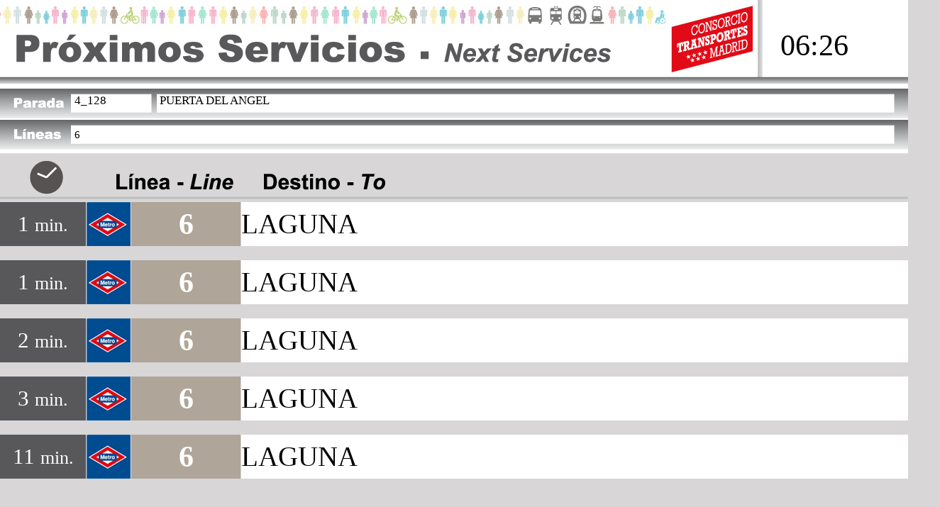

--- FILE ---
content_type: text/html; charset=utf-8
request_url: http://www.citram.es/HORARIOS/info.aspx?estacion=4_128
body_size: 4920
content:


<!DOCTYPE html PUBLIC "-//W3C//DTD XHTML 1.0 Transitional//EN" "http://www.w3.org/TR/xhtml1/DTD/xhtml1-transitional.dtd">
<html xmlns="http://www.w3.org/1999/xhtml">
<head><link href="css/HORARIOS.css" rel="stylesheet" type="text/css" /><title>

</title>

    <script language="javascript" type="text/javascript">
        var navegador = navigator.userAgent.toLowerCase();
//        navegador = "android"; //para pruebas
        if (navegador.search(/iphone|ipod|android|blackBerry|Opera Mini|IEMobile/) > -1) {
            //si es un móvil redirige a otra página
            document.location = 'infoM.aspx' + location.search;
        }
    </script>

</head>
<body class="bodyWeb">
    <form method="post" action="./info.aspx?estacion=4_128" id="form1">
<div class="aspNetHidden">
<input type="hidden" name="__EVENTTARGET" id="__EVENTTARGET" value="" />
<input type="hidden" name="__EVENTARGUMENT" id="__EVENTARGUMENT" value="" />
<input type="hidden" name="__VIEWSTATE" id="__VIEWSTATE" value="/[base64]/20AfbaV+8/1gVqr+FUcnJzEAmX2iPPfu5CIwhpqT" />
</div>

<script type="text/javascript">
//<![CDATA[
var theForm = document.forms['form1'];
if (!theForm) {
    theForm = document.form1;
}
function __doPostBack(eventTarget, eventArgument) {
    if (!theForm.onsubmit || (theForm.onsubmit() != false)) {
        theForm.__EVENTTARGET.value = eventTarget;
        theForm.__EVENTARGUMENT.value = eventArgument;
        theForm.submit();
    }
}
//]]>
</script>


<script src="/HORARIOS/WebResource.axd?d=vraFqmPNDkgQ7OFJjaFWObxSNS7cfYuLOYqV0_VSMPrxGQy6ZO-O-w_3Di85PgrEIgkSNRe3f97KIP-foaeixbuC-Jl9jIjRxgjTvnX1W2k1&amp;t=638330593993621728" type="text/javascript"></script>


<script src="/HORARIOS/ScriptResource.axd?d=zkoYZVbQTkOC3_Yw9MOKvmSf_r2bEZ0iAjriw_LDf_vk85ZGSFIXZ-khCOspRJ9jQM8R00GttsVBhdJIJkQBQOKDDW9neLHL2ozy0fgRROnzO8BJGDgOFatjhGDmh0ecqIySmWsskyK7RFZWlRul8PmFHh783vpt0H9Ns5z5p1o1&amp;t=ffffffffe6d5a9ac" type="text/javascript"></script>
<script src="/HORARIOS/ScriptResource.axd?d=mewDxuy6Y5LV9eiucXcqsbrN3Ev19z84gpynso5vfqAO_nLZRud7Mk0R9dWIE8mQtR2-Rr2nyboh9fHvOcGmOzsQzy5Ws546r-D5uJiFXikEX-K4OsYmrr3eBhj608AS1ESIQDNkG1-POHYWO44VCn0eaVE7wch9RYJqFw647p8YUR99T4TZ_rBNrpSAMKwe0&amp;t=ffffffffe6d5a9ac" type="text/javascript"></script>
<script src="/HORARIOS/ScriptResource.axd?d=7o0AH1PcQTOlHPkAuwHg8aQg0kaClTFGwJrkmeoEjCwYKa28PvW6vXluYgb5Vo__EVbxx5f3vNwCpTGdtPuI7-AnDwHwwEa2gquWTaJGMuCvONsi_W9MCCS3oGcgHGf8urBLWyugqDa0EeF0zFdHOs_FBeB4P_Rg1vd5cvvotWA1&amp;t=ffffffffe6d5a9ac" type="text/javascript"></script>
<div class="aspNetHidden">

	<input type="hidden" name="__VIEWSTATEGENERATOR" id="__VIEWSTATEGENERATOR" value="46EFA368" />
</div>
    <script type="text/javascript">
//<![CDATA[
Sys.WebForms.PageRequestManager._initialize('ScriptManager1', 'form1', ['tup','up'], [], [], 60000, '');
//]]>
</script>

    <div id="up">
	
            <div id="div_fondo_carga" style="opacity: .75; filter: alpha(opacity=75);
                position: fixed; top: 0; left: 0; background-color: #FFFFFF; width: 100%; height: 100%;
                z-index: 200">
                <div id="div_img_carga" style="background-color: #FFFFFF; position: relative; top: 50%;
                    margin-top: -117px; height: 235px; width: 235px; z-index: 201; margin-left: auto;
                    margin-right: auto;">
                    <img alt="" src="./img/wait.gif" />
                </div>
            </div>
            <span id="TimerEstaticos" style="visibility:hidden;display:none;"></span>
            <div class="divReloj">
                <span id="lblTime" style="display:inline-block;text-decoration:none;width:100%;"></span>
            </div>
            <div class="divCodParada">
                <span id="txtCodParada"></span>
            </div>
            <div class="divParada">
                <span id="txtNameParada"></span>
            </div>
            <div class="divLineas">
                <span id="txtLineas"></span>
            </div>
            <div id="dvContent" class="divContent">
                <div id="pnlShowLineErrors">
		
                    
                
	</div>
                
                
                <div style="width: 100%; padding: 20px; text-align: center">
                    
                </div>
            </div>
        
</div>
    

<script type="text/javascript">
//<![CDATA[
Sys.Application.add_init(function() {
    $create(Sys.UI._Timer, {"enabled":true,"interval":100,"uniqueID":"TimerEstaticos"}, null, null, $get("TimerEstaticos"));
});
//]]>
</script>
</form>
</body>
</html>


--- FILE ---
content_type: text/css
request_url: http://www.citram.es/HORARIOS/css/HORARIOS.css
body_size: 5274
content:
.bodyWeb
{
    font-weight: normal;
    font-size: 10pt;
    color: #000;
    text-align:center;
    font-family: Arial, Helvetica, sans-serif;
    text-decoration: none; 
    width:1280px;
    background: url(../img/web_background.jpg) no-repeat;
    background-color:#d8d6d7;
}

table {
    border-collapse: collapse;
}

td {
    border-bottom-width: 20px;
    border-color: #d8d6d7;
}
#pnlLineasNoInfo
{
    text-align: center;
    padding: 10px;
    font-size: 18px;
    color: Red;
    font-family:'Arial Black'; 
    border: 2px solid #59595b;
    margin-bottom: 5px;
}
.Error_css 
{
    color: #000000;
    font-weight:bolder;
    font-family:'Arial Black';    
    text-align:center;
    font-size: 22px;
}

.Minutes_css 
{
    color: white;
    font-family: 'Arial Black';      
    background: #58585A; 
    font-size:31px;
}

.Linea_Urbana_css
{
    color: white;    
	font-family:'Arial Black';
	font-weight:bold; 
    text-align:center;    
    background-color:#0178bc;
    background-repeat:no-repeat;
    background-attachment:inherit;
    font-size: 42px;
    padding: 0px;
}

.Linea_Urbana_Nocturna_css
{
    color: #FFD511;
    font-weight:bold; 
	font-family:'Arial Black';
    text-align:center;
    background-color:#19171C;
    background-repeat:no-repeat;
    background-attachment:inherit;
    font-size:42px;
    padding: 0px;
}

.Linea_Interurbana_css
{
    color: white;
    font-weight:bold;
	font-family:'Arial Black'; 
    text-align:center;
    background-color: #77AD1B;
    background-repeat:no-repeat;
    background-attachment:inherit;
    font-size:42px;
    padding: 0px;
}


.Linea_Interurbana_Nocturna_css
{
    color: #77AD1B;
    font-weight:bold;
	font-family:'Arial Black';     
    text-align:center;
    background-color:#19171C;
    background-repeat:no-repeat;
    background-attachment:inherit;
    font-size:42px;
    height: 150%;
    padding: 0px;
}

.Linea_InterurbanaOtrosMunicipios_css
{
    color: white;
    font-weight:bold;
	font-family:'Arial Black'; 
    text-align:center;
    background-color: #ff0000;
    background-repeat:no-repeat;
    background-attachment:inherit;
    font-size:42px;
    padding: 0px;
}
.Linea_Cercanias_css
{
    color: white;
    font-weight:bold;
	font-family:'Arial Black'; 
    text-align:center;
    background-color: #7a7a78; 
    background-repeat:no-repeat;
    background-attachment:inherit;
    font-size:42px;
    padding: 0px;
}
.Linea_Metro_css
{
    color: white;
    font-weight:bold;
	font-family:'Arial Black'; 
    text-align:center;
    background-repeat:no-repeat;
    background-attachment:inherit;
    font-size:42px;
    padding: 0px;
}
.Linea_MetroLigero_css
{
    color: white;
    font-weight:bold;
	font-family:'Arial Black'; 
    text-align:center;   
    background-repeat:no-repeat;
    background-attachment:inherit;
    font-size:42px;
    padding: 0px;
}
.Label_ML_css
{    
	font-family:'Arial' !important; 
	font-size:30px !important;
	margin:0;
	padding:0;
}
/*Estilo para líneas de Metro (color fondo)*/
.Linea_Metro_1_css
{
    background-color: #29c1dd;
}
.Linea_Metro_2_css
{
    background-color: #e20a16;
}
.Linea_Metro_3_css
{
    background-color: #ffc100;
    color: #004c91 !important;
}
.Linea_Metro_4_css
{
    background-color: #b25408;
}
.Linea_Metro_5_css
{
    background-color: #8ed300;
}
.Linea_Metro_6_css
{
    background-color: #afa598;
}
.Linea_Metro_7_css
{
    background-color: #f17d00;
}
.Linea_Metro_8_css
{
    background-color: #f181c8;
}
.Linea_Metro_9_css
{
    background-color: #7a1365;
}
.Linea_Metro_10_css
{
    background-color: #004c91;
}
.Linea_Metro_11_css
{
    background-color: #009545;
}
.Linea_Metro_12_css
{
    background-color: #958b08;
}
.Linea_Metro_R_css
{
    background-color: white;
    color: #004c91 !important;
}
/*Estilo para líneas de Metro Ligero*/
.Linea_Metro_Ligero_ML1_css
{
    background-color: #4f78d5;
}
.Linea_Metro_Ligero_ML2_css
{
    background-color: #ac0da5;
}
.Linea_Metro_Ligero_ML3_css
{
    background-color: #e20a16;
}
.Linea_Metro_Ligero_ML4_css
{
    background-color: #52a128;
}

.Descrip_td 
{
	font-size : 39px;
	
    color: #000000;
    font-family: 'Arial Black';    
    width:944px;
    text-align:left;
    background-color:White;
    height:60px; 
}

.divParada
{
	position:absolute;
	top:132px;
	left:225px;
	width:1075px;
	font-family:'Arial Black';
	text-align:left;
	font-size:17px;
}
.divCodParada
{
	position:absolute;
	top:132px;
	left:105px;
	width:60px;
	text-align:left;
	font-family:'Arial Black';
	font-size:17px;
}
.divLineas
{
	position:absolute;
	top:182px;
	left:105px;
	width:1220px;
	text-align:left;
	font-family:'Arial Black';
	font-size:15px;
}
.divReloj
{
	position:absolute;
	top:40px;
	left:1100px;
	width:90px;
	font-family:'Arial Black';
	font-size:42px;
}
.divContent
{
	position:absolute;
	top:285px;
	width:1280px;
	left:0px;	
    background-color: #d8d6d7;
}

.divSeparator
{
    width:1px;
    float: left;
    background:white;
}

--- FILE ---
content_type: text/plain; charset=utf-8
request_url: http://www.citram.es/HORARIOS/info.aspx?estacion=4_128
body_size: 8318
content:
1|#||4|4558|updatePanel|up|
            
            <span id="TimerEstaticos" style="visibility:hidden;display:none;"></span>
            <div class="divReloj">
                <span id="lblTime" style="display:inline-block;text-decoration:none;width:100%;">06:26</span>
            </div>
            <div class="divCodParada">
                <span id="txtCodParada">4_128</span>
            </div>
            <div class="divParada">
                <span id="txtNameParada">PUERTA DEL ANGEL</span>
            </div>
            <div class="divLineas">
                <span id="txtLineas">6</span>
            </div>
            <div id="dvContent" class="divContent">
                <div id="pnlShowLineErrors">
	
                    
                
</div>
                <table cellspacing="1" cellpadding="0" rules="all" id="dtgHorasPorLinea" style="border-width:0px;width:100%;">
	<tr>
		<td class="Minutes_css" align="center" valign="middle" style="height:62px;width:122px;">1 <span style='font-size:26px'>min.</span></td><td class="Linea_Metro_css Linea_Metro_6_css" valign="middle" style="height:62px;width:62px;">
                                <img id="dtgHorasPorLinea_imgLineas_0" src="img/04_web_logo_metro.jpg" />
                            </td><td class="Linea_Metro_css Linea_Metro_6_css" valign="middle" style="height:62px;width:155px;">
                                 <span id="dtgHorasPorLinea_lblNumLine_0">6</span>
                            </td><td class="Descrip_td" align="left" valign="middle" style="height:62px;width:944px;">LAGUNA</td>
	</tr><tr>
		<td class="Minutes_css" align="center" valign="middle" style="height:62px;width:122px;">1 <span style='font-size:26px'>min.</span></td><td class="Linea_Metro_css Linea_Metro_6_css" valign="middle" style="height:62px;width:62px;">
                                <img id="dtgHorasPorLinea_imgLineas_1" src="img/04_web_logo_metro.jpg" />
                            </td><td class="Linea_Metro_css Linea_Metro_6_css" valign="middle" style="height:62px;width:155px;">
                                 <span id="dtgHorasPorLinea_lblNumLine_1">6</span>
                            </td><td class="Descrip_td" align="left" valign="middle" style="height:62px;width:944px;">LAGUNA</td>
	</tr><tr>
		<td class="Minutes_css" align="center" valign="middle" style="height:62px;width:122px;">2 <span style='font-size:26px'>min.</span></td><td class="Linea_Metro_css Linea_Metro_6_css" valign="middle" style="height:62px;width:62px;">
                                <img id="dtgHorasPorLinea_imgLineas_2" src="img/04_web_logo_metro.jpg" />
                            </td><td class="Linea_Metro_css Linea_Metro_6_css" valign="middle" style="height:62px;width:155px;">
                                 <span id="dtgHorasPorLinea_lblNumLine_2">6</span>
                            </td><td class="Descrip_td" align="left" valign="middle" style="height:62px;width:944px;">LAGUNA</td>
	</tr><tr>
		<td class="Minutes_css" align="center" valign="middle" style="height:62px;width:122px;">3 <span style='font-size:26px'>min.</span></td><td class="Linea_Metro_css Linea_Metro_6_css" valign="middle" style="height:62px;width:62px;">
                                <img id="dtgHorasPorLinea_imgLineas_3" src="img/04_web_logo_metro.jpg" />
                            </td><td class="Linea_Metro_css Linea_Metro_6_css" valign="middle" style="height:62px;width:155px;">
                                 <span id="dtgHorasPorLinea_lblNumLine_3">6</span>
                            </td><td class="Descrip_td" align="left" valign="middle" style="height:62px;width:944px;">LAGUNA</td>
	</tr><tr>
		<td class="Minutes_css" align="center" valign="middle" style="height:62px;width:122px;">11 <span style='font-size:26px'>min.</span></td><td class="Linea_Metro_css Linea_Metro_6_css" valign="middle" style="height:62px;width:62px;">
                                <img id="dtgHorasPorLinea_imgLineas_4" src="img/04_web_logo_metro.jpg" />
                            </td><td class="Linea_Metro_css Linea_Metro_6_css" valign="middle" style="height:62px;width:155px;">
                                 <span id="dtgHorasPorLinea_lblNumLine_4">6</span>
                            </td><td class="Descrip_td" align="left" valign="middle" style="height:62px;width:944px;">LAGUNA</td>
	</tr>
</table>
                
                <div style="width: 100%; padding: 20px; text-align: center">
                    
                </div>
            </div>
        |0|hiddenField|__EVENTTARGET||0|hiddenField|__EVENTARGUMENT||2888|hiddenField|__VIEWSTATE|/[base64]/////[base64]|8|hiddenField|__VIEWSTATEGENERATOR|46EFA368|0|asyncPostBackControlIDs|||0|postBackControlIDs|||6|updatePanelIDs||tup,up|0|childUpdatePanelIDs|||5|panelsToRefreshIDs||up,up|5|asyncPostBackTimeout||60000|26|formAction||./info.aspx?estacion=4_128|12|dataItemJson|TimerEstaticos|[true,30000]|222|scriptBlock|ScriptPath|/HORARIOS/ScriptResource.axd?d=7o0AH1PcQTOlHPkAuwHg8aQg0kaClTFGwJrkmeoEjCwYKa28PvW6vXluYgb5Vo__EVbxx5f3vNwCpTGdtPuI7-AnDwHwwEa2gquWTaJGMuCvONsi_W9MCCS3oGcgHGf8urBLWyugqDa0EeF0zFdHOs_FBeB4P_Rg1vd5cvvotWA1&t=ffffffffe6d5a9ac|172|scriptStartupBlock|ScriptContentNoTags|Sys.Application.add_init(function() {
    $create(Sys.UI._Timer, {"enabled":true,"interval":30000,"uniqueID":"TimerEstaticos"}, null, null, $get("TimerEstaticos"));
});
|